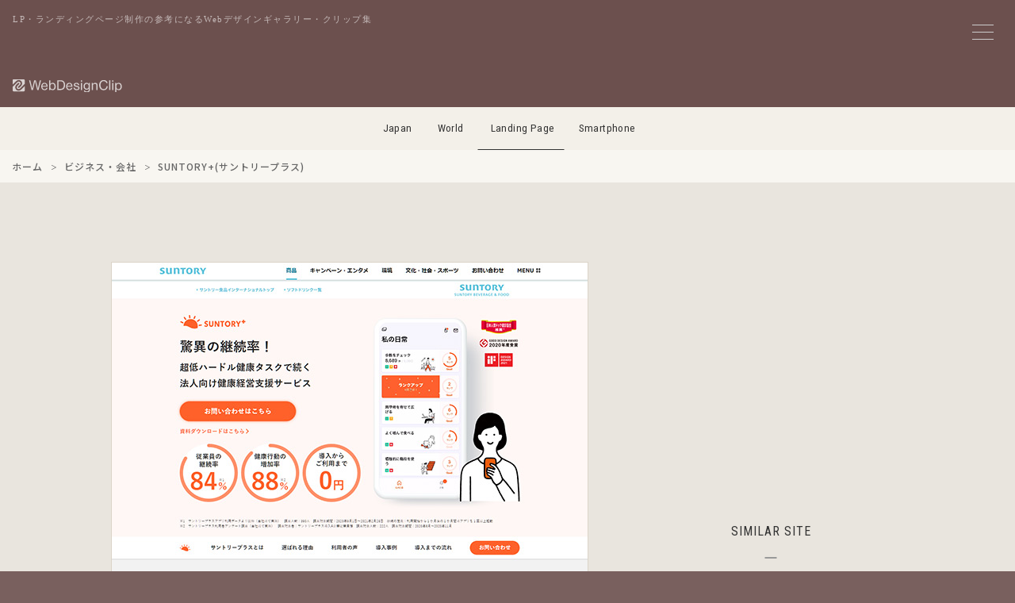

--- FILE ---
content_type: text/html; charset=UTF-8
request_url: https://lp.webdesignclip.com/suntoryplus/
body_size: 8690
content:

<!DOCTYPE html>
<html lang="ja">
<head>
<meta charset="UTF-8">

<meta http-equiv="Content-Security-Policy" content="default-src 'self' https:; img-src 'self' https: data:; style-src 'self' 'unsafe-inline' https:; script-src 'self' https: 'unsafe-inline' *.google-analytics.com *.googletagmanager.com;">
<meta http-equiv="Referrer-Policy" content="strict-origin-when-cross-origin">
<meta http-equiv="X-Content-Type-Options" content="nosniff">

<meta name="viewport" content="width=device-width,initial-scale=1.0,minimum-scale=1.0">
<meta name="color-scheme" content="light">

<link rel="preconnect" href="https://lh3.googleusercontent.com">
<link rel="preconnect" href="https://fonts.googleapis.com">
<link rel="preconnect" href="https://fonts.gstatic.com" crossorigin>
<link rel="preconnect" href="https://pagead2.googlesyndication.com" crossorigin>
<link rel="preconnect" href="https://googleads.g.doubleclick.net" crossorigin>
<link rel="preconnect" href="https://adservice.google.com" crossorigin>
<link rel="preconnect" href="https://www.googletagmanager.com" crossorigin>
<link rel="preconnect" href="https://www.google-analytics.com" crossorigin>
<link rel="preconnect" href="https://ajax.googleapis.com">
<script async src="https://pagead2.googlesyndication.com/pagead/js/adsbygoogle.js?client=ca-pub-3121204678094328" crossorigin="anonymous"></script>
<link href="https://fonts.googleapis.com/css2?family=Noto+Sans+JP:wght@500&family=Roboto+Condensed:wght@400&display=swap" rel="stylesheet">


<noscript><link rel="stylesheet" href="/css/style.css"></noscript>

<link rel="preload" href="/js/jquery-3.7.1.min.js" as="script">
<link rel="preload" href="/js/wdc.js" as="script">



<link media="all" href="https://lp.webdesignclip.com/wp-content/cache/autoptimize/css/autoptimize_b1d9bcf4237ca40fe1c8709a507172ec.css" rel="stylesheet"><title>
SUNTORY+(サントリープラス) | Web Design Clip [L]  LP・ランディングページのクリップ集</title>

<meta name="description" content="LP・ランディングページのWebデザインギャラリー・クリップ集、Web Design Clip[L]に掲載しいる「SUNTORY+(サントリープラス)」の紹介ページです。">

<meta name="robots" content="index,follow,max-snippet:160,max-image-preview:large,max-video-preview:30">

<link rel="canonical" href="https://lp.webdesignclip.com/suntoryplus/">


<meta property="og:title" content="SUNTORY+(サントリープラス)">
<meta property="og:description" content="LP・ランディングページのWebデザインギャラリー・クリップ集、Web Design Clip[L]に掲載しいる「SUNTORY+(サントリープラス)」の紹介ページです。">
<meta property="og:url" content="https://lp.webdesignclip.com/suntoryplus/">
<meta property="og:image" content="https://lp.webdesignclip.com/wp-content/uploads/20220217_02.jpg">
<meta property="og:image:width" content="1200">
<meta property="og:image:height" content="630">

<meta name="twitter:card" content="summary_large_image">
<meta name="twitter:site" content="@webdesignclip">
<meta name="twitter:creator" content="@webdesignclip">
<meta name="twitter:title" content="SUNTORY+(サントリープラス)">
<meta name="twitter:description" content="LP・ランディングページのWebデザインギャラリー・クリップ集、Web Design Clip[L]に掲載しいる「SUNTORY+(サントリープラス)」の紹介ページです。">
<meta name="twitter:image" content="https://lp.webdesignclip.com/wp-content/uploads/20220217_02.jpg">

<meta property="fb:app_id" content="373625199480335">

<link rel="manifest" href="/manifest.json">
<meta name="theme-color" content="#ffffff">
<meta name="apple-mobile-web-app-capable" content="yes">
<meta name="apple-mobile-web-app-status-bar-style" content="default">
<meta name="apple-mobile-web-app-title" content="Web Design Clip">
<meta name="mobile-web-app-capable" content="yes">

<link rel="icon" type="image/svg+xml" href="/favicon.svg">
<link rel="icon" type="image/png" href="/favicon.png">
<link rel="apple-touch-icon" href="/apple-touch-icon.png">
    
<link title="Web Design Clip ≫ Feed" href="https://lp.webdesignclip.com/feed/" rel="alternate" type="application/rss+xml">

<script type="application/ld+json">
{
    "@context": "https://schema.org",
    "@graph": [
        {
            "@type": "Organization",
            "@id": "https://lp.webdesignclip.com/#organization",
            "name": "Web Design Clip[L]",
            "url": "https://webdesignclip.com/",
            "logo": {
                "@type": "ImageObject",
                "url": "https://lp.webdesignclip.com/icon-196x196.png",
                "width": 196,
                "height": 196
            },
            "sameAs": [
                "https://twitter.com/webdesignclip",
                "https://www.facebook.com/webdesignclip"
            ]
        },
        {
            "@type": "WebSite",
            "@id": "https://webdesignclip.com/#website",
            "url": "https://webdesignclip.com/",
            "name": "Web Design Clip[L]",
            "description": "LP・ランディングページのWebデザインギャラリー・クリップ集、Web Design Clip[L]に掲載しいる「SUNTORY+(サントリープラス)」の紹介ページです。",
            "publisher": {
                "@id": "https://lp.webdesignclip.com/#organization"
            },
            "potentialAction": {
                "@type": "SearchAction",
                "target": "https://lp.webdesignclip.com/?s={search_term_string}",
                "query-input": "required name=search_term_string"
            }
        }
                ,{
            "@type": "Article",
            "@id": "https://lp.webdesignclip.com/suntoryplus/#article",
            "headline": "SUNTORY+(サントリープラス)",
            "description": "LP・ランディングページのWebデザインギャラリー・クリップ集、Web Design Clip[L]に掲載しいる「SUNTORY+(サントリープラス)」の紹介ページです。",
            "image": "https://lp.webdesignclip.com/wp-content/uploads/20220217_02.jpg",
            "datePublished": "2022-02-17T18:00:20+09:00",
            "dateModified": "2022-02-17T14:54:10+09:00",
            "author": {
                "@type": "Organization",
                "@id": "https://lp.webdesignclip.com/#organization"
            },
            "publisher": {
                "@id": "https://lp.webdesignclip.com/#organization"
            },
            "mainEntityOfPage": {
                "@type": "WebPage",
                "@id": "https://lp.webdesignclip.com/suntoryplus/"
            }
        }
            ]
}
</script>

<meta name='robots' content='max-image-preview:large' />
<link rel="alternate" type="application/rss+xml" title="Web Design Clip [L]  LP・ランディングページのクリップ集 &raquo; SUNTORY+(サントリープラス) のコメントのフィード" href="https://lp.webdesignclip.com/suntoryplus/feed/" />





<link rel="https://api.w.org/" href="https://lp.webdesignclip.com/wp-json/" /><link rel="alternate" title="JSON" type="application/json" href="https://lp.webdesignclip.com/wp-json/wp/v2/posts/7555" />
<!-- Global site tag (gtag.js) - Google Analytics -->
<script async src="https://www.googletagmanager.com/gtag/js?id=G-8YHPSZ926L"></script>
<script>
window.dataLayer = window.dataLayer || [];
function gtag(){dataLayer.push(arguments);}
gtag('js', new Date());
gtag('config', 'G-8YHPSZ926L', {
    'anonymize_ip': true,
    'allow_google_signals': false,
    'allow_ad_personalization_signals': false
});
</script>

</head>


<body>

<!--menu_btn-->
<input type="checkbox" class="check" id="checked" aria-label="メニューの開閉">
<label class="menu_icon" for="checked" aria-label="メニューボタン">
    <span class="bar1"></span>
    <span class="bar2"></span>
    <span class="bar3"></span>
</label>
<label class="close_menu" for="checked" aria-label="メニューを閉じる"></label>


<div class="wrapper">
<div class="wrapper_inner">

<header class="header_bg">
    <p class="header_h1">LP・ランディングページ制作の参考になるWebデザインギャラリー・クリップ集</p>
    <h1 class="header_logo">
        <a href="https://lp.webdesignclip.com/" aria-label="Web Design Clip [L]">
            <img src="/img/logo.svg" width="140" height="17" alt="Web Design Clip [L] | Webデザインクリップ">
        </a>
    </h1>
</header>

<nav class="nav_item">
<ul>
<li class="navi_jp"><a href="https://webdesignclip.com/">Japan</a></li>
<li class="navi_wd"><a href="https://world.webdesignclip.com/">World</a></li>
<li class="navi_lp"><a href="https://lp.webdesignclip.com/">Landing Page</a></li>
<li class="navi_sp"><a href="https://sp.webdesignclip.com/">Smartphone</a></li>
</ul>
</nav>

<nav class="post_cate" role="navigation" aria-label="パンくずリスト"> 
<ol class="breadcrumb" itemscope itemtype="https://schema.org/BreadcrumbList">
<li itemprop="itemListElement" itemscope itemtype="https://schema.org/ListItem">
<a itemprop="item" href="https://lp.webdesignclip.com/">
<span itemprop="name">ホーム</span>
</a>
<meta itemprop="position" content="1">
</li>
<li itemprop="itemListElement" itemscope itemtype="https://schema.org/ListItem">
<a itemprop="item" href="https://lp.webdesignclip.com/category/company/">
<span itemprop="name">ビジネス・会社</span>
</a>
<meta itemprop="position" content="2">
</li>
<li itemprop="itemListElement" itemscope itemtype="https://schema.org/ListItem">
<span itemprop="name">SUNTORY+(サントリープラス)</span>
<meta itemprop="position" content="3">
</li>
</ol>
</nav>
<!-- single.php -->
<section class="single">

	<div class="single_left" id="post-7555">
<figure class="single_left--img"><a href="https://www.suntory.co.jp/softdrink/suntoryplus/" target="_blank" rel="noopener"><span id="more-7555"></span>
<img decoding="async" src="/wp-content/uploads/20220217_02.jpg" alt="" /></a></figure>	
<div class="single_left--detail">
<h1 class="single_left--title"><a href="https://www.suntory.co.jp/softdrink/suntoryplus/" target="_blank" rel="noopener">SUNTORY+(サントリープラス)</a></h1>
<p class="single_left--url">https://www.suntory.co.jp/softdrink/suntoryplus/</p>
<blockquote class="single_left--des">誰もが楽しく参加できる、法人向け健康経営支援サービス SUNTORY+(サントリープラス)。超低ハードルで続けやすいスマホアプリを中心に、従業員の利用促進のための専用ツールや分析レポート等、健康施策のご担当者様に嬉しいポイントも盛り沢山！</blockquote>
<div class="single_left--sns">
<ul>
<li class="single_left--sns_fb"><a href="http://www.facebook.com/share.php?u=https://www.suntory.co.jp/softdrink/suntoryplus/" target="_blank" aria-label="facebook"></a></li>
<li class="single_left--sns_tw"><a href="http://twitter.com/share?url=https://www.suntory.co.jp/softdrink/suntoryplus/&text=SUNTORY+(サントリープラス)" target="_blank" aria-label="twitter"></a></li>
<li class="single_left--sns_ht"><a href="http://b.hatena.ne.jp/append?https://www.suntory.co.jp/softdrink/suntoryplus/" target="_blank" aria-label="hatena"></a></li>
<li class="single_left--sns_pr"><a href="https://pinterest.com/pin/create/button/?url=https://lp.webdesignclip.com/suntoryplus/&description=SUNTORY+(サントリープラス)&media=https://lp.webdesignclip.com/wp-content/uploads/20220217_02.jpg" target="_blank" aria-label="pinterest"></a></li>
</ul>
</div>	

<div class="single_left--category">
<ul>
<ul class="post-categories">
	<li><a href="https://lp.webdesignclip.com/main_color/gray/" rel="category tag">Main_Color : Gray</a></li>
	<li><a href="https://lp.webdesignclip.com/sub_color/s_orange/" rel="category tag">Sub_Color : Orange</a></li>
	<li><a href="https://lp.webdesignclip.com/category/company/" rel="category tag">ビジネス・会社</a></li></ul></ul>
</div>

<div class="single_left--tag">
<ul>
<li><a href="https://lp.webdesignclip.com/tag/soft-lp/" rel="tag">やわらかい / 丸みのある</a></li><li><a href="https://lp.webdesignclip.com/tag/animation-lp/" rel="tag">アニメーション</a></li><li><a href="https://lp.webdesignclip.com/tag/illustration-lp/" rel="tag">イラスト</a></li><li><a href="https://lp.webdesignclip.com/tag/graph-lp/" rel="tag">グラフ / 表組</a></li><li><a href="https://lp.webdesignclip.com/tag/simple-lp/" rel="tag">シンプル</a></li><li><a href="https://lp.webdesignclip.com/tag/flat-lp/" rel="tag">フラット</a></li><li><a href="https://lp.webdesignclip.com/tag/responsive-lp/" rel="tag">レスポンシブWebデザイン</a></li></ul>
</div>	

</div>	    
    
<div class="single_pagebtn"> 
<div class="single_pagebtn--back"><a href="https://lp.webdesignclip.com/muute-jp/" rel="prev"> </a></div>
<div class="single_pagebtn--next"><a href="https://lp.webdesignclip.com/wrap-so/" rel="next"> </a></div>
</div>
					
		
</div>	
	
<div class="single_right">
<aside class="single_right--ad">
<!-- wdc_lp_338-280_top -->
<ins class="adsbygoogle ad_338_280"
     style="display:block"
     data-ad-client="ca-pub-3121204678094328"
     data-ad-slot="4511199655"
     data-full-width-responsive="false"
     data-ad-format="auto"></ins>
<script>
     (adsbygoogle = window.adsbygoogle || []).push({});
</script>
</aside>

<div class="single_right--title">
SIMILAR SITE
</div>
<section class="single_right--entry">	
	
		<div class="single_right--entry_a">
		<a href="https://lp.webdesignclip.com/yamatotakada-baru/">
		<figure class="single_right--entry_post">
		<div class="single_right--entry_left"><img width="250" height="250" src="https://lp.webdesignclip.com/wp-content/uploads/20231225_02-250x250.jpg" class="attachment-thumbnail size-thumbnail wp-post-image" alt="WINE×鉄板料理 ば～る" decoding="async" loading="lazy" /></div>
		<div class="single_right--entry_right">
		<figcaption class="single_right--entry_title">WINE×鉄板料理 ば～る</figcaption>
		<p class="single_right--entry_url">https://www.yamatotakada-baru.com/</p>
		</div>
		</figure>
		</a>
		</div>
	
	
        		<div class="single_right--entry_a">
		<a href="https://lp.webdesignclip.com/adva-xica/">
		<figure class="single_right--entry_post">
		<div class="single_right--entry_left"><img width="250" height="250" src="https://lp.webdesignclip.com/wp-content/uploads/20220510_01-250x250.jpg" class="attachment-thumbnail size-thumbnail wp-post-image" alt="ADVA (アドバ)" decoding="async" loading="lazy" /></div>
		<div class="single_right--entry_right">
		<figcaption class="single_right--entry_title">ADVA (アドバ)</figcaption>
		<p class="single_right--entry_url">https://adva.xica.net/</p>
		</div>
		</figure>
		</a>
		</div>
	
	
        		<div class="single_right--entry_a">
		<a href="https://lp.webdesignclip.com/marunushi-takikomi/">
		<figure class="single_right--entry_post">
		<div class="single_right--entry_left"><img width="250" height="250" src="https://lp.webdesignclip.com/wp-content/uploads/20240402_01-250x250.jpg" class="attachment-thumbnail size-thumbnail wp-post-image" alt="八戸の魚屋がつくった炊き込みご飯の素 | 株式会社マルヌシ" decoding="async" loading="lazy" /></div>
		<div class="single_right--entry_right">
		<figcaption class="single_right--entry_title">八戸の魚屋がつくった炊き込みご飯の素 | 株式会社マルヌシ</figcaption>
		<p class="single_right--entry_url">https://www.marunushi.co.jp/takikomi/</p>
		</div>
		</figure>
		</a>
		</div>
	
	
        		<div class="single_right--entry_a">
		<a href="https://lp.webdesignclip.com/moshimoke/">
		<figure class="single_right--entry_post">
		<div class="single_right--entry_left"><img width="250" height="250" src="https://lp.webdesignclip.com/wp-content/uploads/20230327_01-250x250.jpg" class="attachment-thumbnail size-thumbnail wp-post-image" alt="もしも家の人々 | 安楽院グループ" decoding="async" loading="lazy" /></div>
		<div class="single_right--entry_right">
		<figcaption class="single_right--entry_title">もしも家の人々 | 安楽院グループ</figcaption>
		<p class="single_right--entry_url">https://anrakuin.net/moshimoke/</p>
		</div>
		</figure>
		</a>
		</div>
	
	
        		<div class="single_right--entry_a">
		<a href="https://lp.webdesignclip.com/%e6%b0%b4%e5%87%ba%e3%81%97%e3%81%af%e3%81%98%e3%82%81%e3%81%be%e3%81%9b%e3%82%93%e3%81%8b%ef%bd%9c%e5%85%b1%e6%a0%84%e8%a3%bd%e8%8c%b6%e6%a0%aa%e5%bc%8f%e4%bc%9a%e7%a4%be/">
		<figure class="single_right--entry_post">
		<div class="single_right--entry_left"><img width="150" height="150" src="https://lp.webdesignclip.com/wp-content/uploads/20170802-150x150.jpg" class="attachment-thumbnail size-thumbnail wp-post-image" alt="水出しはじめませんか｜共栄製茶株式会社" decoding="async" loading="lazy" /></div>
		<div class="single_right--entry_right">
		<figcaption class="single_right--entry_title">水出しはじめませんか｜共栄製茶株式会社</figcaption>
		<p class="single_right--entry_url">https://kyoeiseicha.co.jp/mizudashi/</p>
		</div>
		</figure>
		</a>
		</div>
	
	
        	
</section>	
</div>	

</section>

<aside class="single_ad_bottom">
<!-- wdc_lp_970-250 -->
<ins class="adsbygoogle ad_970_250"
     style="display:inline-block"
     data-ad-client="ca-pub-3121204678094328"
     data-ad-slot="1613573573"
     data-full-width-responsive="false"></ins>
<script>
     (adsbygoogle = window.adsbygoogle || []).push({});
</script></aside>	


<footer>



<div class="page_btn">
<div class="page_btn--r"><a href="https://lp.webdesignclip.com/muute-jp/" rel="prev">NEXT</a></div>
<div class="page_btn--l"><a href="https://lp.webdesignclip.com/wrap-so/" rel="next">PREV</a></div>
</div>


<section class="btm">      
<div class="btm_sns">
<ul>
<li class="btm_fb"><a href="https://www.facebook.com/webdesignclip" rel="noopener noreferrer" target="_blank" aria-label="facebook"><!--facebook--></a></li>
<li class="btm_tw"><a href="https://twitter.com/webdesignclip" rel="noopener noreferrer" target="_blank" aria-label="twitter"><!--twitter--></a></li>
<li class="btm_ht"><a href="http://b.hatena.ne.jp/append?https://lp.webdesignclip.com/" rel="noopener noreferrer" target="_blank" aria-label="hatena"><!--hatena--></a></li>
<li class="btm_fd"><a href="https://feedly.com/i/subscription/feed%2Fhttp%3A%2F%2Flp.webdesignclip.com%2Ffeed" rel="noopener noreferrer" target="_blank" aria-label="feedly"><!--feedly--></a></li>
</ul>
</div>

<div class="btm_link">
<ul>
<li><a href="/about/">サイトについて</a></li>
<li><a href="/submit/">サイト推薦</a></li>
<li><a href="/privacy-policy/">プライバシーポリシー</a></li>
<li><a href="/contact/">お問い合わせ</a></li>
</ul>
</div>
<div class="btm_hl"><h3>LP・ランディングページ制作の参考になるデザイン集</h3></div>
<div class="btm_copy">Copyright © webdesignclip All Rights Reserved.</div>
</section>
</footer>
</div>	
</div>

<!--menu-->
<nav class="wdc_menu">
<div class="wdc_menu--t">MENU</div>

<div class="wdc_menu--form">
<form method="get" action="https://lp.webdesignclip.com/" >
<input class="wdc_menu--form_input" onkeyup="buttonUp();" placeholder="キーワード検索" type="search" value="" name="s" id="s" aria-label="キーワード検索">
<input class="wdc_menu--form_submit" type="submit"  value="送信">
</form>	
</div>	

<section class="wdc_menu--content">

<div class="wdc_menu--color main_color">
<div class="wdc_menu--conT">Main Color</div>
<ul>
<li class="color_01"><a href="/main_color/colorful/" aria-label="colorful"><!--colorful--></a></li>
<li class="color_02"><a href="/main_color/white/" aria-label="white"><!--white--></a></li>
<li class="color_03"><a href="/main_color/beige/" aria-label="beige"><!--beige--></a></li>
<li class="color_04"><a href="/main_color/gray/" aria-label="gray"><!--gray--></a></li>
<li class="color_05"><a href="/main_color/blue/" aria-label="blue"><!--blue--></a></li>
<li class="color_06"><a href="/main_color/purple/" aria-label="purple"><!--purple--></a></li>
<li class="color_07"><a href="/main_color/pink/" aria-label="pink"><!--pink--></a></li>
<li class="color_08"><a href="/main_color/red/" aria-label="red"><!--red--></a></li>
<li class="color_09"><a href="/main_color/orange/" aria-label="orange"><!--orange--></a></li>
<li class="color_10"><a href="/main_color/yellow/" aria-label="yellow"><!--yellow--></a></li>
<li class="color_11"><a href="/main_color/green/" aria-label="green"><!--green--></a></li>
<li class="color_12"><a href="/main_color/brown/" aria-label="brown"><!--brown--></a></li>
<li class="color_13"><a href="/main_color/black/" aria-label="black"><!--black--></a></li>
</ul>
</div>

<div class="wdc_menu--color sub_color">
<div class="wdc_menu--conT">Sub Color</div>
<ul>
<li class="color_01"><a href="/sub_color/s_colorful/" aria-label="colorful"><!--colorful--></a></li>
<li class="color_02"><a href="/sub_color/s_white/" aria-label="white"><!--white--></a></li>
<li class="color_03"><a href="/sub_color/s_beige/" aria-label="beige"><!--beige--></a></li>
<li class="color_04"><a href="/sub_color/s_gray/" aria-label="gray"><!--gray--></a></li>
<li class="color_05"><a href="/sub_color/s_blue/" aria-label="blue"><!--blue--></a></li>
<li class="color_06"><a href="/sub_color/s_purple/" aria-label="purple"><!--purple--></a></li>
<li class="color_07"><a href="/sub_color/s_pink/" aria-label="pink"><!--pink--></a></li>
<li class="color_08"><a href="/sub_color/s_red/" aria-label="red"><!--red--></a></li>
<li class="color_09"><a href="/sub_color/s_orange/" aria-label="orange"><!--orange--></a></li>
<li class="color_10"><a href="/sub_color/s_yellow/" aria-label="yellow"><!--yellow--></a></li>
<li class="color_11"><a href="/sub_color/s_green/" aria-label="green"><!--green--></a></li>
<li class="color_12"><a href="/sub_color/s_brown/" aria-label="brown"><!--brown--></a></li>
<li class="color_13"><a href="/sub_color/s_black/" aria-label="black"><!--black--></a></li>
</ul>
</div>	

</section>
	
<div class="wdc_menu--link">

<input id="tab-1" type="radio" name="tab-radio" checked><label class="link_tab-label" for="tab-1">Category</label><input id="tab-2" type="radio" name="tab-radio"><label class="link_tab-label" for="tab-2">Tag</label>
<div class="link_tab-content link_tab-1-content">
<ul>
	<li class="cat-item cat-item-23"><a href="https://lp.webdesignclip.com/category/other/">その他 (203)</a>
</li>
	<li class="cat-item cat-item-17"><a href="https://lp.webdesignclip.com/category/app/">アプリ・ソフトウェア (229)</a>
</li>
	<li class="cat-item cat-item-9"><a href="https://lp.webdesignclip.com/category/event/">イベント・特設サイト (108)</a>
</li>
	<li class="cat-item cat-item-14"><a href="https://lp.webdesignclip.com/category/interior/">インテリア・生活用品・雑貨 (193)</a>
</li>
	<li class="cat-item cat-item-12"><a href="https://lp.webdesignclip.com/category/wedding/">ウェディング関連 (14)</a>
</li>
	<li class="cat-item cat-item-18"><a href="https://lp.webdesignclip.com/category/entame/">エンタメ・出版 (91)</a>
</li>
	<li class="cat-item cat-item-21"><a href="https://lp.webdesignclip.com/category/sports/">スポーツ・レジャー (60)</a>
</li>
	<li class="cat-item cat-item-22"><a href="https://lp.webdesignclip.com/category/company/">ビジネス・会社 (199)</a>
</li>
	<li class="cat-item cat-item-19"><a href="https://lp.webdesignclip.com/category/fashion/">ファッション・アクセサリー (172)</a>
</li>
	<li class="cat-item cat-item-6"><a href="https://lp.webdesignclip.com/category/travel/">ホテル・旅行・交通 (52)</a>
</li>
	<li class="cat-item cat-item-15"><a href="https://lp.webdesignclip.com/category/education/">学校・資格・教育 (106)</a>
</li>
	<li class="cat-item cat-item-11"><a href="https://lp.webdesignclip.com/category/local/">実店舗・地域情報 (59)</a>
</li>
	<li class="cat-item cat-item-3"><a href="https://lp.webdesignclip.com/category/pc/">家電・PC・玩具 (157)</a>
</li>
	<li class="cat-item cat-item-16"><a href="https://lp.webdesignclip.com/category/estate/">建築・住宅・不動産 (88)</a>
</li>
	<li class="cat-item cat-item-20"><a href="https://lp.webdesignclip.com/category/internet/">情報・WEBサービス (206)</a>
</li>
	<li class="cat-item cat-item-13"><a href="https://lp.webdesignclip.com/category/job/">採用サイト・転職・求人 (104)</a>
</li>
	<li class="cat-item cat-item-10"><a href="https://lp.webdesignclip.com/category/hospital/">病院・医療・薬品 (66)</a>
</li>
	<li class="cat-item cat-item-8"><a href="https://lp.webdesignclip.com/category/beauty/">美容・健康・化粧品 (259)</a>
</li>
	<li class="cat-item cat-item-7"><a href="https://lp.webdesignclip.com/category/auto/">自動車・バイク・自転車 (75)</a>
</li>
	<li class="cat-item cat-item-5"><a href="https://lp.webdesignclip.com/category/financial/">金融・投資・保険 (77)</a>
</li>
	<li class="cat-item cat-item-4"><a href="https://lp.webdesignclip.com/category/food/">食品・飲料・飲食 (604)</a>
</li>
</ul>
</div>
	

<div class="link_tab-content link_tab-2-content">
<ul>
<div class="link_tab-title">Type / Layout</div>
<li><a href="https://lp.webdesignclip.com/tag/studio/">Studio</a></li>
<li><a href="https://lp.webdesignclip.com/tag/responsive-lp/">レスポンシブWebデザイン</a></li>
<li><a href="https://lp.webdesignclip.com/tag/ec-shop-lp/">ECサイト / オンラインショップ</a></li>
<li><a href="https://lp.webdesignclip.com/tag/promotion-lp/">プロモーションサイト</a></li>
<li><a href="https://lp.webdesignclip.com/tag/campaign-site-lp/">キャンペーンサイト</a></li>
<li><a href="https://lp.webdesignclip.com/tag/special-site-lp/">特設サイト</a></li>
<li><a href="https://lp.webdesignclip.com/tag/overseas-site-lp/">海外サイト</a></li>
<li><a href="https://lp.webdesignclip.com/tag/grid-layout-lp/">グリッドレイアウト</a></li>
<li><a href="https://lp.webdesignclip.com/tag/broken-grid-layout-lp/">ブロークングリッドレイアウト</a></li>
<li><a href="https://lp.webdesignclip.com/tag/slant-layout-lp/">斜めレイアウト</a></li>
<li><a href="https://lp.webdesignclip.com/tag/navigation-lp/">ナビゲーション固定</a></li>
<li><a href="https://lp.webdesignclip.com/tag/header-lp/">ヘッダー固定</a></li>
<li><a href="https://lp.webdesignclip.com/tag/footer-lp/">フッター固定</a></li>
<div class="link_tab-title">Taste / Style</div>
<li><a href="https://lp.webdesignclip.com/tag/simple-lp/">シンプル</a></li>
<li><a href="https://lp.webdesignclip.com/tag/stylish-lp/">スタイリッシュ</a></li>
<li><a href="https://lp.webdesignclip.com/tag/cute-lp/">かわいい / キュート</a></li>
<li><a href="https://lp.webdesignclip.com/tag/cool-lp/">カッコイイ / クール</a></li>
<li><a href="https://lp.webdesignclip.com/tag/soft-lp/">やわらかい</a></li>
<li><a href="https://lp.webdesignclip.com/tag/natural-lp/">ナチュラル</a></li>
<li><a href="https://lp.webdesignclip.com/tag/business-lp/">ビジネス</a></li>
<li><a href="https://lp.webdesignclip.com/tag/flat-lp/">フラット</a></li>
<li><a href="https://lp.webdesignclip.com/tag/pop-lp/">ポップ</a></li>
<li><a href="https://lp.webdesignclip.com/tag/manga-anime-lp/">マンガ / アニメ</a></li>
<li><a href="https://lp.webdesignclip.com/tag/japanese-style-lp/">和風</a></li>
<li><a href="https://lp.webdesignclip.com/tag/handwriting-lp/">手描き風</a></li>
<li><a href="https://lp.webdesignclip.com/tag/clean-lp/">清潔感</a></li>
<li><a href="https://lp.webdesignclip.com/tag/luxury-lp/">高級感</a></li>
<li><a href="https://lp.webdesignclip.com/tag/sizzle-lp/">しずる感</a></li>
<li><a href="https://lp.webdesignclip.com/tag/man-site-lp/">男性向けサイト</a></li>
<li><a href="https://lp.webdesignclip.com/tag/women-site-lp/">女性向けサイト</a></li>
<div class="link_tab-title">Design / Elements</div>
<li><a href="https://lp.webdesignclip.com/tag/icon-pict-lp/">アイコン / ピクト</a></li>
<li><a href="https://lp.webdesignclip.com/tag/animation-lp/">アニメーション</a></li>
<li><a href="https://lp.webdesignclip.com/tag/illustration-lp/">イラスト</a></li>
<li><a href="https://lp.webdesignclip.com/tag/cursor-lp/">カーソル</a></li>
<li><a href="https://lp.webdesignclip.com/tag/gradation-lp/">グラデーション</a></li>
<li><a href="https://lp.webdesignclip.com/tag/graph-lp/">グラフ / 表組</a></li>
<li><a href="https://lp.webdesignclip.com/tag/scroll-lp/">スクロール</a></li>
<li><a href="https://lp.webdesignclip.com/tag/slider-lp/">スライダー</a></li>
<li><a href="https://lp.webdesignclip.com/tag/typography-lp/">タイポグラフィ</a></li>
<li><a href="https://lp.webdesignclip.com/tag/text-effects-lp/">テキストエフェクト</a></li>
<li><a href="https://lp.webdesignclip.com/tag/parallax-lp/">パララックス</a></li>
<li><a href="https://lp.webdesignclip.com/tag/hover-effect-lp/">ホバーエフェクト</a></li>
<li><a href="https://lp.webdesignclip.com/tag/button-lp/">ボタン</a></li>
<li><a href="https://lp.webdesignclip.com/tag/main-visual-lp/">メインビジュアル / キービジュアル</a></li>
<li><a href="https://lp.webdesignclip.com/tag/menu-lp/">メニュー</a></li>
<li><a href="https://lp.webdesignclip.com/tag/model-character-lp/">モデル / キャラクター</a></li>
<li><a href="https://lp.webdesignclip.com/tag/logo-design-lp/">ロゴデザイン</a></li>
<li><a href="https://lp.webdesignclip.com/tag/form-lp/">入力フォーム</a></li>
<li><a href="https://lp.webdesignclip.com/tag/photography-lp/">写真 / フォトグラフィー</a></li>
<li><a href="https://lp.webdesignclip.com/tag/movie-youtube-lp/">動画 / Youtube</a></li>
<li><a href="https://lp.webdesignclip.com/tag/product-image-lp/">商品 / 製品イメージ</a></li>
<li><a href="https://lp.webdesignclip.com/tag/background-lp/">背景</a></li>
<li><a href="https://lp.webdesignclip.com/tag/heading-design-lp/">見出しデザイン</a></li>




</ul>
</div>

<div class="wdc_menu_info">
<div class="wdc_menu_info--entry">現在の登録数<span>3,124</span>サイト</div><div class="wdc_menu_info--cap">
WebDesignClip[L]はLP・ランディングページを制作する上で参考となるLPデザインのギャラリー・リンク集です。 
LP制作において、アイキャッチ・構成・セールスライティングなど参考になりそうな、おすすめのLP・ランディングページをクリップしています。
掲載しているLPはキーワード・業種(カテゴリー)・カラーなどから、絞り込みすることができます。
	
</div>
</div>

</div>	
</nav>
<!--/menu-->
<script type="speculationrules">
{"prefetch":[{"source":"document","where":{"and":[{"href_matches":"/*"},{"not":{"href_matches":["/wp-*.php","/wp-admin/*","/wp-content/uploads/*","/wp-content/*","/wp-content/plugins/*","/wp-content/themes/lp_wdc2/*","/*\\?(.+)"]}},{"not":{"selector_matches":"a[rel~=\"nofollow\"]"}},{"not":{"selector_matches":".no-prefetch, .no-prefetch a"}}]},"eagerness":"conservative"}]}
</script>
<script type="text/javascript" src="https://lp.webdesignclip.com/wp-includes/js/dist/hooks.min.js?ver=dd5603f07f9220ed27f1" id="wp-hooks-js"></script>
<script type="text/javascript" src="https://lp.webdesignclip.com/wp-includes/js/dist/i18n.min.js?ver=c26c3dc7bed366793375" id="wp-i18n-js"></script>
<script type="text/javascript" id="wp-i18n-js-after">
/* <![CDATA[ */
wp.i18n.setLocaleData( { 'text direction\u0004ltr': [ 'ltr' ] } );
//# sourceURL=wp-i18n-js-after
/* ]]> */
</script>

<script type="text/javascript" id="contact-form-7-js-translations">
/* <![CDATA[ */
( function( domain, translations ) {
	var localeData = translations.locale_data[ domain ] || translations.locale_data.messages;
	localeData[""].domain = domain;
	wp.i18n.setLocaleData( localeData, domain );
} )( "contact-form-7", {"translation-revision-date":"2025-11-30 08:12:23+0000","generator":"GlotPress\/4.0.3","domain":"messages","locale_data":{"messages":{"":{"domain":"messages","plural-forms":"nplurals=1; plural=0;","lang":"ja_JP"},"This contact form is placed in the wrong place.":["\u3053\u306e\u30b3\u30f3\u30bf\u30af\u30c8\u30d5\u30a9\u30fc\u30e0\u306f\u9593\u9055\u3063\u305f\u4f4d\u7f6e\u306b\u7f6e\u304b\u308c\u3066\u3044\u307e\u3059\u3002"],"Error:":["\u30a8\u30e9\u30fc:"]}},"comment":{"reference":"includes\/js\/index.js"}} );
//# sourceURL=contact-form-7-js-translations
/* ]]> */
</script>
<script type="text/javascript" id="contact-form-7-js-before">
/* <![CDATA[ */
var wpcf7 = {
    "api": {
        "root": "https:\/\/lp.webdesignclip.com\/wp-json\/",
        "namespace": "contact-form-7\/v1"
    }
};
//# sourceURL=contact-form-7-js-before
/* ]]> */
</script>


<script defer src="https://lp.webdesignclip.com/wp-content/cache/autoptimize/js/autoptimize_dd385b5e99b180def974538196a51fc4.js"></script></body>
</html>

--- FILE ---
content_type: text/html; charset=utf-8
request_url: https://www.google.com/recaptcha/api2/aframe
body_size: 269
content:
<!DOCTYPE HTML><html><head><meta http-equiv="content-type" content="text/html; charset=UTF-8"></head><body><script nonce="GV4s0324PGqlRVuRcos5Mw">/** Anti-fraud and anti-abuse applications only. See google.com/recaptcha */ try{var clients={'sodar':'https://pagead2.googlesyndication.com/pagead/sodar?'};window.addEventListener("message",function(a){try{if(a.source===window.parent){var b=JSON.parse(a.data);var c=clients[b['id']];if(c){var d=document.createElement('img');d.src=c+b['params']+'&rc='+(localStorage.getItem("rc::a")?sessionStorage.getItem("rc::b"):"");window.document.body.appendChild(d);sessionStorage.setItem("rc::e",parseInt(sessionStorage.getItem("rc::e")||0)+1);localStorage.setItem("rc::h",'1769711928184');}}}catch(b){}});window.parent.postMessage("_grecaptcha_ready", "*");}catch(b){}</script></body></html>